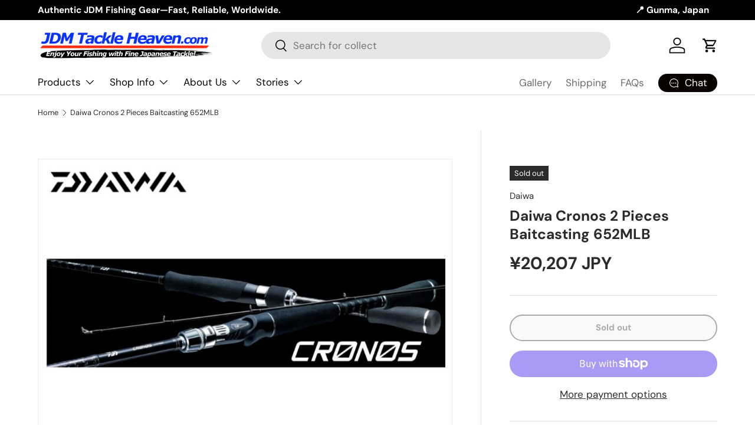

--- FILE ---
content_type: text/css
request_url: https://jdmtackleheaven.com/cdn/shop/t/96/assets/gallery.css?v=158848924472623855381764913710
body_size: -262
content:
.gallery-block--stacked.md-down\:col-span-2:last-child .gallery-block__text{margin-bottom:0}.gallery-block .subheading:not(:last-child){margin-bottom:var(--space-unit)}.gallery{grid-auto-rows:min-content}.gallery.grid{gap:calc(3 * var(--space-unit))}.gallery .color-scheme--white{background:none}.gallery .color-scheme--default{background-color:rgba(var(--bg-color))}.gallery-block__image{flex-grow:1;padding:5%}.gallery-block__image-text,.gallery-block__promo-text{z-index:2;padding:5%}.gallery-block__image-text p:last-child,.gallery-block__promo-text p:last-child{margin-bottom:0}.gallery-block__image-text.text-overlay{max-width:400px;margin:0}.gallery-block__promo-text{display:flex;flex-direction:column;justify-content:center;border-radius:var(--overlay-border-radius, 0)}.gallery-block__promo-text--opaque{box-shadow:2px 2px 8px #212b363d}.gallery-block__image-text--transparent{padding:0}.gallery-block__promo-text--rounded{border-radius:50%;aspect-ratio:1/1}.gallery-block__text--with-bg{padding:calc(2 * var(--space-unit)) calc(4 * var(--space-unit)) calc(3 * var(--space-unit))}.gallery_block__link-text{--link-color: var(--text-color)}@media (max-width: 768.98px){.md-down\:col-span-2{grid-column:span 2/span 2}.gallery-block .subheading{font-size:.75em}}@media (min-width: 769px){.gallery-block .subheading:not(:last-child){margin-bottom:calc(3 * var(--space-unit))}.gallery.grid{gap:calc(6 * var(--space-unit))}}@media (min-width: 1024px){.gallery-block__promo-text--opaque,.gallery-block__image-text:not(.gallery-block__image-text--transparent){padding:calc(5 * var(--space-unit))}}
/*# sourceMappingURL=/cdn/shop/t/96/assets/gallery.css.map?v=158848924472623855381764913710 */


--- FILE ---
content_type: text/javascript; charset=utf-8
request_url: https://jdmtackleheaven.com/products/daiwa-cronos-2-pieces-baitcasting-652mlb.js
body_size: 577
content:
{"id":4164696997932,"title":"Daiwa Cronos 2 Pieces Baitcasting 652MLB","handle":"daiwa-cronos-2-pieces-baitcasting-652mlb","description":"\u003cstrong style=\"font-weight: bold;\"\u003e\u003c\/strong\u003e\u003cp\u003e\u003cstrong style=\"font-weight: bold;\"\u003e\u003cspan style=\"color: rgb(255, 0, 0);\"\u003eCondition\u003c\/span\u003e\u003c\/strong\u003e\u003cstrong\u003e:\u003c\/strong\u003e\u003cbr\u003eBrand New.\u003cbr\u003e\u003cbr\u003e\u003cstrong\u003e\u003cspan style=\"color: #ff0000;\"\u003eSpecifics:\u003c\/span\u003e\u003c\/strong\u003e\u003cbr\u003eRod Length: 1.96m\u003cbr\u003eNumber of Pieces: 2\u003cbr\u003eFolded Length: 102cm\u003cbr\u003eRod Weight: 108g\u003cbr\u003eRod Power: Medium Light\u003cbr\u003eLure Weight: 3.5-14g\u003cbr\u003eLine Weight: 6-14lb\u003c\/p\u003e","published_at":"2019-09-26T20:27:21+09:00","created_at":"2019-09-26T20:25:32+09:00","vendor":"Daiwa","type":"Bass Rods","tags":["ASIN_B01AU35U9C","Availability_Out of Stock","backorder","Brand_Daiwa","Category_Bass","Condition_New","Floor_Bass","List Price_16700JPY","Shipping_EMS 1.25kg","Type_Baitcasting Rod"],"price":2020700,"price_min":2020700,"price_max":2020700,"available":false,"price_varies":false,"compare_at_price":null,"compare_at_price_min":0,"compare_at_price_max":0,"compare_at_price_varies":false,"variants":[{"id":30266137444396,"title":"Default Title","option1":"Default Title","option2":null,"option3":null,"sku":"4960652027298","requires_shipping":true,"taxable":false,"featured_image":null,"available":false,"name":"Daiwa Cronos 2 Pieces Baitcasting 652MLB","public_title":null,"options":["Default Title"],"price":2020700,"weight":1220,"compare_at_price":null,"inventory_quantity":null,"inventory_management":"shopify","inventory_policy":"deny","barcode":"4960652027298","requires_selling_plan":false,"selling_plan_allocations":[]}],"images":["\/\/cdn.shopify.com\/s\/files\/1\/1106\/3460\/products\/cronos-baitcasting-model_845daa3c-da3b-42c7-b47e-2c606aa20cda.jpg?v=1571438897"],"featured_image":"\/\/cdn.shopify.com\/s\/files\/1\/1106\/3460\/products\/cronos-baitcasting-model_845daa3c-da3b-42c7-b47e-2c606aa20cda.jpg?v=1571438897","options":[{"name":"Title","position":1,"values":["Default Title"]}],"url":"\/products\/daiwa-cronos-2-pieces-baitcasting-652mlb","media":[{"alt":null,"id":2355109888044,"position":1,"preview_image":{"aspect_ratio":1.333,"height":720,"width":960,"src":"https:\/\/cdn.shopify.com\/s\/files\/1\/1106\/3460\/products\/cronos-baitcasting-model_845daa3c-da3b-42c7-b47e-2c606aa20cda.jpg?v=1571438897"},"aspect_ratio":1.333,"height":720,"media_type":"image","src":"https:\/\/cdn.shopify.com\/s\/files\/1\/1106\/3460\/products\/cronos-baitcasting-model_845daa3c-da3b-42c7-b47e-2c606aa20cda.jpg?v=1571438897","width":960}],"requires_selling_plan":false,"selling_plan_groups":[]}